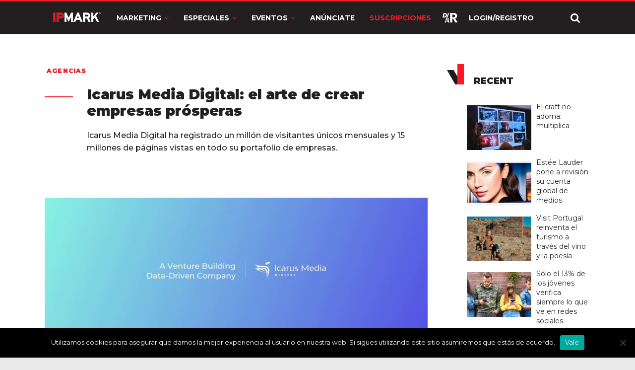

--- FILE ---
content_type: text/html; charset=utf-8
request_url: https://www.google.com/recaptcha/api2/anchor?ar=1&k=6LdprjIqAAAAANqJBfkvm5xSpX3vOlu9OnB2mroE&co=aHR0cHM6Ly9pcG1hcmsuY29tOjQ0Mw..&hl=en&v=PoyoqOPhxBO7pBk68S4YbpHZ&size=normal&anchor-ms=20000&execute-ms=30000&cb=ymd5nvy5k6rd
body_size: 49479
content:
<!DOCTYPE HTML><html dir="ltr" lang="en"><head><meta http-equiv="Content-Type" content="text/html; charset=UTF-8">
<meta http-equiv="X-UA-Compatible" content="IE=edge">
<title>reCAPTCHA</title>
<style type="text/css">
/* cyrillic-ext */
@font-face {
  font-family: 'Roboto';
  font-style: normal;
  font-weight: 400;
  font-stretch: 100%;
  src: url(//fonts.gstatic.com/s/roboto/v48/KFO7CnqEu92Fr1ME7kSn66aGLdTylUAMa3GUBHMdazTgWw.woff2) format('woff2');
  unicode-range: U+0460-052F, U+1C80-1C8A, U+20B4, U+2DE0-2DFF, U+A640-A69F, U+FE2E-FE2F;
}
/* cyrillic */
@font-face {
  font-family: 'Roboto';
  font-style: normal;
  font-weight: 400;
  font-stretch: 100%;
  src: url(//fonts.gstatic.com/s/roboto/v48/KFO7CnqEu92Fr1ME7kSn66aGLdTylUAMa3iUBHMdazTgWw.woff2) format('woff2');
  unicode-range: U+0301, U+0400-045F, U+0490-0491, U+04B0-04B1, U+2116;
}
/* greek-ext */
@font-face {
  font-family: 'Roboto';
  font-style: normal;
  font-weight: 400;
  font-stretch: 100%;
  src: url(//fonts.gstatic.com/s/roboto/v48/KFO7CnqEu92Fr1ME7kSn66aGLdTylUAMa3CUBHMdazTgWw.woff2) format('woff2');
  unicode-range: U+1F00-1FFF;
}
/* greek */
@font-face {
  font-family: 'Roboto';
  font-style: normal;
  font-weight: 400;
  font-stretch: 100%;
  src: url(//fonts.gstatic.com/s/roboto/v48/KFO7CnqEu92Fr1ME7kSn66aGLdTylUAMa3-UBHMdazTgWw.woff2) format('woff2');
  unicode-range: U+0370-0377, U+037A-037F, U+0384-038A, U+038C, U+038E-03A1, U+03A3-03FF;
}
/* math */
@font-face {
  font-family: 'Roboto';
  font-style: normal;
  font-weight: 400;
  font-stretch: 100%;
  src: url(//fonts.gstatic.com/s/roboto/v48/KFO7CnqEu92Fr1ME7kSn66aGLdTylUAMawCUBHMdazTgWw.woff2) format('woff2');
  unicode-range: U+0302-0303, U+0305, U+0307-0308, U+0310, U+0312, U+0315, U+031A, U+0326-0327, U+032C, U+032F-0330, U+0332-0333, U+0338, U+033A, U+0346, U+034D, U+0391-03A1, U+03A3-03A9, U+03B1-03C9, U+03D1, U+03D5-03D6, U+03F0-03F1, U+03F4-03F5, U+2016-2017, U+2034-2038, U+203C, U+2040, U+2043, U+2047, U+2050, U+2057, U+205F, U+2070-2071, U+2074-208E, U+2090-209C, U+20D0-20DC, U+20E1, U+20E5-20EF, U+2100-2112, U+2114-2115, U+2117-2121, U+2123-214F, U+2190, U+2192, U+2194-21AE, U+21B0-21E5, U+21F1-21F2, U+21F4-2211, U+2213-2214, U+2216-22FF, U+2308-230B, U+2310, U+2319, U+231C-2321, U+2336-237A, U+237C, U+2395, U+239B-23B7, U+23D0, U+23DC-23E1, U+2474-2475, U+25AF, U+25B3, U+25B7, U+25BD, U+25C1, U+25CA, U+25CC, U+25FB, U+266D-266F, U+27C0-27FF, U+2900-2AFF, U+2B0E-2B11, U+2B30-2B4C, U+2BFE, U+3030, U+FF5B, U+FF5D, U+1D400-1D7FF, U+1EE00-1EEFF;
}
/* symbols */
@font-face {
  font-family: 'Roboto';
  font-style: normal;
  font-weight: 400;
  font-stretch: 100%;
  src: url(//fonts.gstatic.com/s/roboto/v48/KFO7CnqEu92Fr1ME7kSn66aGLdTylUAMaxKUBHMdazTgWw.woff2) format('woff2');
  unicode-range: U+0001-000C, U+000E-001F, U+007F-009F, U+20DD-20E0, U+20E2-20E4, U+2150-218F, U+2190, U+2192, U+2194-2199, U+21AF, U+21E6-21F0, U+21F3, U+2218-2219, U+2299, U+22C4-22C6, U+2300-243F, U+2440-244A, U+2460-24FF, U+25A0-27BF, U+2800-28FF, U+2921-2922, U+2981, U+29BF, U+29EB, U+2B00-2BFF, U+4DC0-4DFF, U+FFF9-FFFB, U+10140-1018E, U+10190-1019C, U+101A0, U+101D0-101FD, U+102E0-102FB, U+10E60-10E7E, U+1D2C0-1D2D3, U+1D2E0-1D37F, U+1F000-1F0FF, U+1F100-1F1AD, U+1F1E6-1F1FF, U+1F30D-1F30F, U+1F315, U+1F31C, U+1F31E, U+1F320-1F32C, U+1F336, U+1F378, U+1F37D, U+1F382, U+1F393-1F39F, U+1F3A7-1F3A8, U+1F3AC-1F3AF, U+1F3C2, U+1F3C4-1F3C6, U+1F3CA-1F3CE, U+1F3D4-1F3E0, U+1F3ED, U+1F3F1-1F3F3, U+1F3F5-1F3F7, U+1F408, U+1F415, U+1F41F, U+1F426, U+1F43F, U+1F441-1F442, U+1F444, U+1F446-1F449, U+1F44C-1F44E, U+1F453, U+1F46A, U+1F47D, U+1F4A3, U+1F4B0, U+1F4B3, U+1F4B9, U+1F4BB, U+1F4BF, U+1F4C8-1F4CB, U+1F4D6, U+1F4DA, U+1F4DF, U+1F4E3-1F4E6, U+1F4EA-1F4ED, U+1F4F7, U+1F4F9-1F4FB, U+1F4FD-1F4FE, U+1F503, U+1F507-1F50B, U+1F50D, U+1F512-1F513, U+1F53E-1F54A, U+1F54F-1F5FA, U+1F610, U+1F650-1F67F, U+1F687, U+1F68D, U+1F691, U+1F694, U+1F698, U+1F6AD, U+1F6B2, U+1F6B9-1F6BA, U+1F6BC, U+1F6C6-1F6CF, U+1F6D3-1F6D7, U+1F6E0-1F6EA, U+1F6F0-1F6F3, U+1F6F7-1F6FC, U+1F700-1F7FF, U+1F800-1F80B, U+1F810-1F847, U+1F850-1F859, U+1F860-1F887, U+1F890-1F8AD, U+1F8B0-1F8BB, U+1F8C0-1F8C1, U+1F900-1F90B, U+1F93B, U+1F946, U+1F984, U+1F996, U+1F9E9, U+1FA00-1FA6F, U+1FA70-1FA7C, U+1FA80-1FA89, U+1FA8F-1FAC6, U+1FACE-1FADC, U+1FADF-1FAE9, U+1FAF0-1FAF8, U+1FB00-1FBFF;
}
/* vietnamese */
@font-face {
  font-family: 'Roboto';
  font-style: normal;
  font-weight: 400;
  font-stretch: 100%;
  src: url(//fonts.gstatic.com/s/roboto/v48/KFO7CnqEu92Fr1ME7kSn66aGLdTylUAMa3OUBHMdazTgWw.woff2) format('woff2');
  unicode-range: U+0102-0103, U+0110-0111, U+0128-0129, U+0168-0169, U+01A0-01A1, U+01AF-01B0, U+0300-0301, U+0303-0304, U+0308-0309, U+0323, U+0329, U+1EA0-1EF9, U+20AB;
}
/* latin-ext */
@font-face {
  font-family: 'Roboto';
  font-style: normal;
  font-weight: 400;
  font-stretch: 100%;
  src: url(//fonts.gstatic.com/s/roboto/v48/KFO7CnqEu92Fr1ME7kSn66aGLdTylUAMa3KUBHMdazTgWw.woff2) format('woff2');
  unicode-range: U+0100-02BA, U+02BD-02C5, U+02C7-02CC, U+02CE-02D7, U+02DD-02FF, U+0304, U+0308, U+0329, U+1D00-1DBF, U+1E00-1E9F, U+1EF2-1EFF, U+2020, U+20A0-20AB, U+20AD-20C0, U+2113, U+2C60-2C7F, U+A720-A7FF;
}
/* latin */
@font-face {
  font-family: 'Roboto';
  font-style: normal;
  font-weight: 400;
  font-stretch: 100%;
  src: url(//fonts.gstatic.com/s/roboto/v48/KFO7CnqEu92Fr1ME7kSn66aGLdTylUAMa3yUBHMdazQ.woff2) format('woff2');
  unicode-range: U+0000-00FF, U+0131, U+0152-0153, U+02BB-02BC, U+02C6, U+02DA, U+02DC, U+0304, U+0308, U+0329, U+2000-206F, U+20AC, U+2122, U+2191, U+2193, U+2212, U+2215, U+FEFF, U+FFFD;
}
/* cyrillic-ext */
@font-face {
  font-family: 'Roboto';
  font-style: normal;
  font-weight: 500;
  font-stretch: 100%;
  src: url(//fonts.gstatic.com/s/roboto/v48/KFO7CnqEu92Fr1ME7kSn66aGLdTylUAMa3GUBHMdazTgWw.woff2) format('woff2');
  unicode-range: U+0460-052F, U+1C80-1C8A, U+20B4, U+2DE0-2DFF, U+A640-A69F, U+FE2E-FE2F;
}
/* cyrillic */
@font-face {
  font-family: 'Roboto';
  font-style: normal;
  font-weight: 500;
  font-stretch: 100%;
  src: url(//fonts.gstatic.com/s/roboto/v48/KFO7CnqEu92Fr1ME7kSn66aGLdTylUAMa3iUBHMdazTgWw.woff2) format('woff2');
  unicode-range: U+0301, U+0400-045F, U+0490-0491, U+04B0-04B1, U+2116;
}
/* greek-ext */
@font-face {
  font-family: 'Roboto';
  font-style: normal;
  font-weight: 500;
  font-stretch: 100%;
  src: url(//fonts.gstatic.com/s/roboto/v48/KFO7CnqEu92Fr1ME7kSn66aGLdTylUAMa3CUBHMdazTgWw.woff2) format('woff2');
  unicode-range: U+1F00-1FFF;
}
/* greek */
@font-face {
  font-family: 'Roboto';
  font-style: normal;
  font-weight: 500;
  font-stretch: 100%;
  src: url(//fonts.gstatic.com/s/roboto/v48/KFO7CnqEu92Fr1ME7kSn66aGLdTylUAMa3-UBHMdazTgWw.woff2) format('woff2');
  unicode-range: U+0370-0377, U+037A-037F, U+0384-038A, U+038C, U+038E-03A1, U+03A3-03FF;
}
/* math */
@font-face {
  font-family: 'Roboto';
  font-style: normal;
  font-weight: 500;
  font-stretch: 100%;
  src: url(//fonts.gstatic.com/s/roboto/v48/KFO7CnqEu92Fr1ME7kSn66aGLdTylUAMawCUBHMdazTgWw.woff2) format('woff2');
  unicode-range: U+0302-0303, U+0305, U+0307-0308, U+0310, U+0312, U+0315, U+031A, U+0326-0327, U+032C, U+032F-0330, U+0332-0333, U+0338, U+033A, U+0346, U+034D, U+0391-03A1, U+03A3-03A9, U+03B1-03C9, U+03D1, U+03D5-03D6, U+03F0-03F1, U+03F4-03F5, U+2016-2017, U+2034-2038, U+203C, U+2040, U+2043, U+2047, U+2050, U+2057, U+205F, U+2070-2071, U+2074-208E, U+2090-209C, U+20D0-20DC, U+20E1, U+20E5-20EF, U+2100-2112, U+2114-2115, U+2117-2121, U+2123-214F, U+2190, U+2192, U+2194-21AE, U+21B0-21E5, U+21F1-21F2, U+21F4-2211, U+2213-2214, U+2216-22FF, U+2308-230B, U+2310, U+2319, U+231C-2321, U+2336-237A, U+237C, U+2395, U+239B-23B7, U+23D0, U+23DC-23E1, U+2474-2475, U+25AF, U+25B3, U+25B7, U+25BD, U+25C1, U+25CA, U+25CC, U+25FB, U+266D-266F, U+27C0-27FF, U+2900-2AFF, U+2B0E-2B11, U+2B30-2B4C, U+2BFE, U+3030, U+FF5B, U+FF5D, U+1D400-1D7FF, U+1EE00-1EEFF;
}
/* symbols */
@font-face {
  font-family: 'Roboto';
  font-style: normal;
  font-weight: 500;
  font-stretch: 100%;
  src: url(//fonts.gstatic.com/s/roboto/v48/KFO7CnqEu92Fr1ME7kSn66aGLdTylUAMaxKUBHMdazTgWw.woff2) format('woff2');
  unicode-range: U+0001-000C, U+000E-001F, U+007F-009F, U+20DD-20E0, U+20E2-20E4, U+2150-218F, U+2190, U+2192, U+2194-2199, U+21AF, U+21E6-21F0, U+21F3, U+2218-2219, U+2299, U+22C4-22C6, U+2300-243F, U+2440-244A, U+2460-24FF, U+25A0-27BF, U+2800-28FF, U+2921-2922, U+2981, U+29BF, U+29EB, U+2B00-2BFF, U+4DC0-4DFF, U+FFF9-FFFB, U+10140-1018E, U+10190-1019C, U+101A0, U+101D0-101FD, U+102E0-102FB, U+10E60-10E7E, U+1D2C0-1D2D3, U+1D2E0-1D37F, U+1F000-1F0FF, U+1F100-1F1AD, U+1F1E6-1F1FF, U+1F30D-1F30F, U+1F315, U+1F31C, U+1F31E, U+1F320-1F32C, U+1F336, U+1F378, U+1F37D, U+1F382, U+1F393-1F39F, U+1F3A7-1F3A8, U+1F3AC-1F3AF, U+1F3C2, U+1F3C4-1F3C6, U+1F3CA-1F3CE, U+1F3D4-1F3E0, U+1F3ED, U+1F3F1-1F3F3, U+1F3F5-1F3F7, U+1F408, U+1F415, U+1F41F, U+1F426, U+1F43F, U+1F441-1F442, U+1F444, U+1F446-1F449, U+1F44C-1F44E, U+1F453, U+1F46A, U+1F47D, U+1F4A3, U+1F4B0, U+1F4B3, U+1F4B9, U+1F4BB, U+1F4BF, U+1F4C8-1F4CB, U+1F4D6, U+1F4DA, U+1F4DF, U+1F4E3-1F4E6, U+1F4EA-1F4ED, U+1F4F7, U+1F4F9-1F4FB, U+1F4FD-1F4FE, U+1F503, U+1F507-1F50B, U+1F50D, U+1F512-1F513, U+1F53E-1F54A, U+1F54F-1F5FA, U+1F610, U+1F650-1F67F, U+1F687, U+1F68D, U+1F691, U+1F694, U+1F698, U+1F6AD, U+1F6B2, U+1F6B9-1F6BA, U+1F6BC, U+1F6C6-1F6CF, U+1F6D3-1F6D7, U+1F6E0-1F6EA, U+1F6F0-1F6F3, U+1F6F7-1F6FC, U+1F700-1F7FF, U+1F800-1F80B, U+1F810-1F847, U+1F850-1F859, U+1F860-1F887, U+1F890-1F8AD, U+1F8B0-1F8BB, U+1F8C0-1F8C1, U+1F900-1F90B, U+1F93B, U+1F946, U+1F984, U+1F996, U+1F9E9, U+1FA00-1FA6F, U+1FA70-1FA7C, U+1FA80-1FA89, U+1FA8F-1FAC6, U+1FACE-1FADC, U+1FADF-1FAE9, U+1FAF0-1FAF8, U+1FB00-1FBFF;
}
/* vietnamese */
@font-face {
  font-family: 'Roboto';
  font-style: normal;
  font-weight: 500;
  font-stretch: 100%;
  src: url(//fonts.gstatic.com/s/roboto/v48/KFO7CnqEu92Fr1ME7kSn66aGLdTylUAMa3OUBHMdazTgWw.woff2) format('woff2');
  unicode-range: U+0102-0103, U+0110-0111, U+0128-0129, U+0168-0169, U+01A0-01A1, U+01AF-01B0, U+0300-0301, U+0303-0304, U+0308-0309, U+0323, U+0329, U+1EA0-1EF9, U+20AB;
}
/* latin-ext */
@font-face {
  font-family: 'Roboto';
  font-style: normal;
  font-weight: 500;
  font-stretch: 100%;
  src: url(//fonts.gstatic.com/s/roboto/v48/KFO7CnqEu92Fr1ME7kSn66aGLdTylUAMa3KUBHMdazTgWw.woff2) format('woff2');
  unicode-range: U+0100-02BA, U+02BD-02C5, U+02C7-02CC, U+02CE-02D7, U+02DD-02FF, U+0304, U+0308, U+0329, U+1D00-1DBF, U+1E00-1E9F, U+1EF2-1EFF, U+2020, U+20A0-20AB, U+20AD-20C0, U+2113, U+2C60-2C7F, U+A720-A7FF;
}
/* latin */
@font-face {
  font-family: 'Roboto';
  font-style: normal;
  font-weight: 500;
  font-stretch: 100%;
  src: url(//fonts.gstatic.com/s/roboto/v48/KFO7CnqEu92Fr1ME7kSn66aGLdTylUAMa3yUBHMdazQ.woff2) format('woff2');
  unicode-range: U+0000-00FF, U+0131, U+0152-0153, U+02BB-02BC, U+02C6, U+02DA, U+02DC, U+0304, U+0308, U+0329, U+2000-206F, U+20AC, U+2122, U+2191, U+2193, U+2212, U+2215, U+FEFF, U+FFFD;
}
/* cyrillic-ext */
@font-face {
  font-family: 'Roboto';
  font-style: normal;
  font-weight: 900;
  font-stretch: 100%;
  src: url(//fonts.gstatic.com/s/roboto/v48/KFO7CnqEu92Fr1ME7kSn66aGLdTylUAMa3GUBHMdazTgWw.woff2) format('woff2');
  unicode-range: U+0460-052F, U+1C80-1C8A, U+20B4, U+2DE0-2DFF, U+A640-A69F, U+FE2E-FE2F;
}
/* cyrillic */
@font-face {
  font-family: 'Roboto';
  font-style: normal;
  font-weight: 900;
  font-stretch: 100%;
  src: url(//fonts.gstatic.com/s/roboto/v48/KFO7CnqEu92Fr1ME7kSn66aGLdTylUAMa3iUBHMdazTgWw.woff2) format('woff2');
  unicode-range: U+0301, U+0400-045F, U+0490-0491, U+04B0-04B1, U+2116;
}
/* greek-ext */
@font-face {
  font-family: 'Roboto';
  font-style: normal;
  font-weight: 900;
  font-stretch: 100%;
  src: url(//fonts.gstatic.com/s/roboto/v48/KFO7CnqEu92Fr1ME7kSn66aGLdTylUAMa3CUBHMdazTgWw.woff2) format('woff2');
  unicode-range: U+1F00-1FFF;
}
/* greek */
@font-face {
  font-family: 'Roboto';
  font-style: normal;
  font-weight: 900;
  font-stretch: 100%;
  src: url(//fonts.gstatic.com/s/roboto/v48/KFO7CnqEu92Fr1ME7kSn66aGLdTylUAMa3-UBHMdazTgWw.woff2) format('woff2');
  unicode-range: U+0370-0377, U+037A-037F, U+0384-038A, U+038C, U+038E-03A1, U+03A3-03FF;
}
/* math */
@font-face {
  font-family: 'Roboto';
  font-style: normal;
  font-weight: 900;
  font-stretch: 100%;
  src: url(//fonts.gstatic.com/s/roboto/v48/KFO7CnqEu92Fr1ME7kSn66aGLdTylUAMawCUBHMdazTgWw.woff2) format('woff2');
  unicode-range: U+0302-0303, U+0305, U+0307-0308, U+0310, U+0312, U+0315, U+031A, U+0326-0327, U+032C, U+032F-0330, U+0332-0333, U+0338, U+033A, U+0346, U+034D, U+0391-03A1, U+03A3-03A9, U+03B1-03C9, U+03D1, U+03D5-03D6, U+03F0-03F1, U+03F4-03F5, U+2016-2017, U+2034-2038, U+203C, U+2040, U+2043, U+2047, U+2050, U+2057, U+205F, U+2070-2071, U+2074-208E, U+2090-209C, U+20D0-20DC, U+20E1, U+20E5-20EF, U+2100-2112, U+2114-2115, U+2117-2121, U+2123-214F, U+2190, U+2192, U+2194-21AE, U+21B0-21E5, U+21F1-21F2, U+21F4-2211, U+2213-2214, U+2216-22FF, U+2308-230B, U+2310, U+2319, U+231C-2321, U+2336-237A, U+237C, U+2395, U+239B-23B7, U+23D0, U+23DC-23E1, U+2474-2475, U+25AF, U+25B3, U+25B7, U+25BD, U+25C1, U+25CA, U+25CC, U+25FB, U+266D-266F, U+27C0-27FF, U+2900-2AFF, U+2B0E-2B11, U+2B30-2B4C, U+2BFE, U+3030, U+FF5B, U+FF5D, U+1D400-1D7FF, U+1EE00-1EEFF;
}
/* symbols */
@font-face {
  font-family: 'Roboto';
  font-style: normal;
  font-weight: 900;
  font-stretch: 100%;
  src: url(//fonts.gstatic.com/s/roboto/v48/KFO7CnqEu92Fr1ME7kSn66aGLdTylUAMaxKUBHMdazTgWw.woff2) format('woff2');
  unicode-range: U+0001-000C, U+000E-001F, U+007F-009F, U+20DD-20E0, U+20E2-20E4, U+2150-218F, U+2190, U+2192, U+2194-2199, U+21AF, U+21E6-21F0, U+21F3, U+2218-2219, U+2299, U+22C4-22C6, U+2300-243F, U+2440-244A, U+2460-24FF, U+25A0-27BF, U+2800-28FF, U+2921-2922, U+2981, U+29BF, U+29EB, U+2B00-2BFF, U+4DC0-4DFF, U+FFF9-FFFB, U+10140-1018E, U+10190-1019C, U+101A0, U+101D0-101FD, U+102E0-102FB, U+10E60-10E7E, U+1D2C0-1D2D3, U+1D2E0-1D37F, U+1F000-1F0FF, U+1F100-1F1AD, U+1F1E6-1F1FF, U+1F30D-1F30F, U+1F315, U+1F31C, U+1F31E, U+1F320-1F32C, U+1F336, U+1F378, U+1F37D, U+1F382, U+1F393-1F39F, U+1F3A7-1F3A8, U+1F3AC-1F3AF, U+1F3C2, U+1F3C4-1F3C6, U+1F3CA-1F3CE, U+1F3D4-1F3E0, U+1F3ED, U+1F3F1-1F3F3, U+1F3F5-1F3F7, U+1F408, U+1F415, U+1F41F, U+1F426, U+1F43F, U+1F441-1F442, U+1F444, U+1F446-1F449, U+1F44C-1F44E, U+1F453, U+1F46A, U+1F47D, U+1F4A3, U+1F4B0, U+1F4B3, U+1F4B9, U+1F4BB, U+1F4BF, U+1F4C8-1F4CB, U+1F4D6, U+1F4DA, U+1F4DF, U+1F4E3-1F4E6, U+1F4EA-1F4ED, U+1F4F7, U+1F4F9-1F4FB, U+1F4FD-1F4FE, U+1F503, U+1F507-1F50B, U+1F50D, U+1F512-1F513, U+1F53E-1F54A, U+1F54F-1F5FA, U+1F610, U+1F650-1F67F, U+1F687, U+1F68D, U+1F691, U+1F694, U+1F698, U+1F6AD, U+1F6B2, U+1F6B9-1F6BA, U+1F6BC, U+1F6C6-1F6CF, U+1F6D3-1F6D7, U+1F6E0-1F6EA, U+1F6F0-1F6F3, U+1F6F7-1F6FC, U+1F700-1F7FF, U+1F800-1F80B, U+1F810-1F847, U+1F850-1F859, U+1F860-1F887, U+1F890-1F8AD, U+1F8B0-1F8BB, U+1F8C0-1F8C1, U+1F900-1F90B, U+1F93B, U+1F946, U+1F984, U+1F996, U+1F9E9, U+1FA00-1FA6F, U+1FA70-1FA7C, U+1FA80-1FA89, U+1FA8F-1FAC6, U+1FACE-1FADC, U+1FADF-1FAE9, U+1FAF0-1FAF8, U+1FB00-1FBFF;
}
/* vietnamese */
@font-face {
  font-family: 'Roboto';
  font-style: normal;
  font-weight: 900;
  font-stretch: 100%;
  src: url(//fonts.gstatic.com/s/roboto/v48/KFO7CnqEu92Fr1ME7kSn66aGLdTylUAMa3OUBHMdazTgWw.woff2) format('woff2');
  unicode-range: U+0102-0103, U+0110-0111, U+0128-0129, U+0168-0169, U+01A0-01A1, U+01AF-01B0, U+0300-0301, U+0303-0304, U+0308-0309, U+0323, U+0329, U+1EA0-1EF9, U+20AB;
}
/* latin-ext */
@font-face {
  font-family: 'Roboto';
  font-style: normal;
  font-weight: 900;
  font-stretch: 100%;
  src: url(//fonts.gstatic.com/s/roboto/v48/KFO7CnqEu92Fr1ME7kSn66aGLdTylUAMa3KUBHMdazTgWw.woff2) format('woff2');
  unicode-range: U+0100-02BA, U+02BD-02C5, U+02C7-02CC, U+02CE-02D7, U+02DD-02FF, U+0304, U+0308, U+0329, U+1D00-1DBF, U+1E00-1E9F, U+1EF2-1EFF, U+2020, U+20A0-20AB, U+20AD-20C0, U+2113, U+2C60-2C7F, U+A720-A7FF;
}
/* latin */
@font-face {
  font-family: 'Roboto';
  font-style: normal;
  font-weight: 900;
  font-stretch: 100%;
  src: url(//fonts.gstatic.com/s/roboto/v48/KFO7CnqEu92Fr1ME7kSn66aGLdTylUAMa3yUBHMdazQ.woff2) format('woff2');
  unicode-range: U+0000-00FF, U+0131, U+0152-0153, U+02BB-02BC, U+02C6, U+02DA, U+02DC, U+0304, U+0308, U+0329, U+2000-206F, U+20AC, U+2122, U+2191, U+2193, U+2212, U+2215, U+FEFF, U+FFFD;
}

</style>
<link rel="stylesheet" type="text/css" href="https://www.gstatic.com/recaptcha/releases/PoyoqOPhxBO7pBk68S4YbpHZ/styles__ltr.css">
<script nonce="Cp1UcGHvj1y2_19U4VEb5g" type="text/javascript">window['__recaptcha_api'] = 'https://www.google.com/recaptcha/api2/';</script>
<script type="text/javascript" src="https://www.gstatic.com/recaptcha/releases/PoyoqOPhxBO7pBk68S4YbpHZ/recaptcha__en.js" nonce="Cp1UcGHvj1y2_19U4VEb5g">
      
    </script></head>
<body><div id="rc-anchor-alert" class="rc-anchor-alert"></div>
<input type="hidden" id="recaptcha-token" value="[base64]">
<script type="text/javascript" nonce="Cp1UcGHvj1y2_19U4VEb5g">
      recaptcha.anchor.Main.init("[\x22ainput\x22,[\x22bgdata\x22,\x22\x22,\[base64]/[base64]/MjU1Ong/[base64]/[base64]/[base64]/[base64]/[base64]/[base64]/[base64]/[base64]/[base64]/[base64]/[base64]/[base64]/[base64]/[base64]/[base64]\\u003d\x22,\[base64]\\u003d\x22,\x22MUHCkMKDw4TCp8OgwqYBDMKkWSzCnsKSwpLDn3ZgMcKtPDTDonPCkcOsKF4uw4ZOGMOfwonCiFtPEX5NwoPCjgXDq8KZw4vCtwLCpcOZJD/[base64]/Dl8O3w7gHZsOfw5fCjFPDscOzMsKQdMOxwovDkUfCnsKcXsOdw5fDlhdfw7NFbMOUwpjDpVovwqQ4wrjCjnTDvjwEw43ConfDkSM2DsKgMCnCuXtJO8KZH1I4GMKOHsK0VgfCsC/Dl8OTSmhGw7ljwq8HF8Kxw6nCtMKNd3/[base64]/CgMKmw58/w5kPdsOEFWzDhVHCiMOcwoFofsK5dUUaw4HCoMOIw5tdw77DmsKcScOjNRVPwoRJG21TwqtJwqTCniPDgTPCk8Kjwp3DosKUfAjDnMKSa0tUw6jCrzgTwqwbUDNOw7XDtMOXw6TDnMKTYsKQwo/Cl8OnUMOVacOwEcOuwrQ8RcOACMKPAcONHX/CvUrCn3bCsMO0FwfCqMKwe0/Du8OBPsKTR8K/CsOkwpLDpx/[base64]/w6wlwr5xwrnDssKrw7dXXWpmHcKGaQ4Ow78uUcKiED/CmMOnw6d6wrrCrMONNcKRwrnChWfCgEQSwq/DlMOdw6HDngzDrsOBwrTCi8OmI8KGFcKOacKvwrnDtcO6PsKLw7/[base64]/wp5mwpM4w6PCsx3DncOxw7kjOmJgwoQPw615wqgCNHkWwrXDkcKADcOkw6zCrmEzwo84Qh43w4rCjsKyw4BMw7DDsQwMw5HDoht7acOhX8OSwrvCuDRZw6jDgywQRH3CkiMrw7g9w6bDjg0+w60AJzbClcK/[base64]/MMOBEV8hwpzDiClBw5E9GC4eG1QqPsKmQkoew7Y7w4rCgyYAUiDCshTCncK9VHoGw6JgwoJEHcOVKXZEw5fDvcKKw4AZw7HDrFPDi8OBATgZezo3w5QVYcKVw4/DvD4Tw73CjTMMVR3DkMOTw7vCisOJwqoowr7DqCdZwq7CssOiPcKFwrg/wrXDrA/Dm8OkFitLGMKjwqY6Y0Ukw6MGEGcYPcOACcOHw47DtcOTJiofBjEaBMKew69RwoZcGA3CgQB7w4/Dn34qw489w5bCtGk2WWHCqMOww4xgMcOewqXDv13DosOCwp3DucOTSMOcw6/ChH8ewpdsZ8KZw5nDrsO2GlIiw4fDtmjCscOLNyvCisO7wpXDgsOowrnDozPDocKiw6jCqkA5A2siRRpvIMKQF2I2UCk7ADXCuB7DoEpYw5jDqTcWBsO7w5AZwrbCgQvDoyTDg8KbwptOB2h/a8O4RDzCgMO7Py/DtsOzw6pjwoYBG8Oww7lGUcOdeQBHbsOwwpXDjgluw5TCrzfDqzDCulXCmsK4wqxhw5rCpFjDsytDw5sTwoHDpcOCwowAcl/DlcKFcyNjTXoSwq9tOijCn8OJcMKkL05lwqdkwrtMO8KqRcOJw7vDisKMw7zDqy8sRsKkKHnCm0ZdEA0MwotlQV0tU8KcO3hJV2t/fWN9SwU0MsOmHwh4wpvDo1fDs8K3w5omw4fDkDrDjVd3V8Kww5HCoEEeKsKaG0HCoMOFwqcgw73CjHgqwojCjcOjwrHDmMOfGcKEw5nDhVJ2CcO5wpE3wpIBwq4+ExIFDkdZNcKjwq/DmsKoDcOiwpDCuHdqw5PCum4uwp1tw6gxw6cgfMOvFsK9wrAIQ8O6wrIOSzdIw74nHEtjw7kROsK/[base64]/DvcKQw47Dki/DjnYqfihBJ1dzwonDi17CqjTDvMOxcnLDkB3CqFTCji7DkMKvwrctwpw+SH9bw7XCsn8hw6fDlsOowofDhXABw6zDnGwmcHJxw4Y3TMO3wr3Ds07Dll3CgcK+w4NawpBOAcOmw7jClBofw4piDlYzwrhCVy4/eHt0wpVKdMKbDMKhKHAHdMOwazzCkGLCiGnDssKXwqXCicKDwrl9w4pvQsKvWcOxHDN5wrdSwr0QPBPDr8K4I1Zmw47DtmnCrw3ConrCszDDk8KXw5xIwol+w6RJTifCtkDDrQHDvsOFWA41XsKtV0c8bE/CojgOSHPDlVBPXsODwp8uF2cITTHDjMKtElVfw77DqAzCh8Klw7IRE27DgcOLCVbDuyEQccKaS0k+w6rDvlLDjsK+w6Z/w7k9A8OlTnDCscKQwoJmWlHDrcKSZgXDrMKwQcOPwrrCmA8rwqHCsUNdw4oHFcOxEXPClVPDlS3DssKKb8Ovw64VXcObacOPEMOrdMKgYlnComV+VsKie8Ktew9swqbCtsO3w4UvCcO+RlDDvcOTw4HCj1QwVMOYw65dwpIMw7zCtWk8TsK2wrFETsO/wrUpfm1vwqLDt8KqFsOIwo3DqsK8CcOSGRzDscOTwpdqwrzDnMKlwobDncKmRMORLickwpg1bcKLasObMlo2wqMVbAvDk1ZJM28jwobCuMKFwpwiwq/DicOVByrConzDuMK4NsOzw4rDmm/CicO+McOwGcOUGXF3w7stasKMDsONH8KMw6vDqg3DnsKEw6AYCMOCGWLDkGxUwoUTZsO4P3sYccOzwrkASmDDuDXDjVfDsVLCkzFDw7UMw4LDgUDDlygHw7IvwoTCh0jDucO1W3fCun/Cq8OAwpLDhsKYMU/DrsKrwrk4wqXDpcK+w4zDpwFQOx1Gw4hrw4sKUFDCpB1Qw4jCjcOQTDJcA8OEwr7ChEJpwrJCTcK2wpI8XVzCilnDvsOtccKOS24IB8KIwrwtwo/[base64]/wrApOsO2JcKpUV3DgcKbJTDCmT3DqMKLb8Ohf0FUUcKIQRXCrMOmSMOhw5RTXsOjLmjDrnkRYcK9wqzDvHHDtsK9BAQFGBvCpQpMw7U9Q8Kow47Dkih0wrgww6DDlkTCmnXCvRDDhsKiw55jJcKNQ8KOw4J/w4HDkRXCuMOPw5DCqsO6VcKDYsOIYDgvwo/[base64]/Dp8KkNQTCusKcw7bDnG4cw4LDk17Dl8KMwp7CoGDCmA0NBFgIwonDkE/[base64]/[base64]/DiHnCtX/CqnTDphFwXV/DjMOQw6XDuMKVw5vCu31sRFDCgUJbf8KBw6PDq8KPwrTCpSHDvz0bEmQFL29LVlXDjGjCssKewpDCpsKBEsOYwpTCs8OfU0/Du0DDpljDm8O0HsOhwo3CucOgw6LDk8OiBSNVw7lewrXDhgp/[base64]/w4tqw7TDi8O1wqp1WcKBw4wpw6ledxFOw69PLFo7w6zDtAPDtcOmDMKdM8OFBGEVZhVnwqHCqsOjwrZAVcO/wqAdw7YIw7PCjMOHCiVBGEfDlcOrw4XCi07DjMO9T8O3IsKZXBDCjMKsYMO/[base64]/[base64]/[base64]/Co8K+IcKtKTErw5Zua2o/[base64]/Z8KmOF/CssOqwoTDlyHDhVlwGcO+w7PChMOrKxzCkMKRCcOzw4UMV17DlV8sw67Djy45wpd3w7Z6wrnDrsOhw7nDriUWwrXDmDwiMMKTPC06K8O+HRZUwoEbw7cBITPDtF7CqcOgw5Nnw5DDlcOfw6h0w61Xw5Blwr/[base64]/[base64]/[base64]/CsS5uIjNia8KHwrPDqcKKwrDDvSghLsK2BWbCmXIXwq5swr7Ci8KpCxNqB8KVZ8OReBnDoTjDksO1JltEZUQGwo3DlEPDq1nCrxbDosKnMMK/K8KFwpXCocKpKyFsworCp8OuDmdGwrXDgcOJwofDiMKxQMOkfQd0w7Utw7QiwovDl8KMwooxXSvCicKqwrEhOhUcwrcdAcKITjPCgnp/X3t3w7U1WMONQMKIw6MIw5lEJcKJUg1BwplUwrXDuMKacFB5w4vCvMKrwpXDucOLM1rDvHBvw5XDkBsbSsO9Flg4Q1/[base64]/CnkHDvGd5wpR/w47CqsKyIMKZUXhdesOtYsOiwrsawrhhAwXDsylmYMOBQH/[base64]/Dj0QAH8O2woXCq8OPwqXCuMOuJXjDocKfw68Iw4XDkF/DmTI5wqLDniARwoHCucONUsK4wq/Dl8KDLzRkwp/[base64]/DlFXDoMOXwpDDr8KFwrnCi8KDS1sBDSQydl9pIz7DuMKHwrpSw5pFI8OkOMO2w5/DrMONPsKtw6zCiVUSRsONS3TDklYyw4vDtiXChGYzVcO9w5UVw5LCu0N7LD7DicKxw48iD8KGw4rDmsODTcOVwr0Heg/[base64]/wrjCn8O0XXDCgQLDjnnCtSV1QcOPOcOGwpLDj8OGwpJBwrxbS2VgacOywpAcNMO6VQzCncKtcVTDtSgmW3xCe0PDo8KFwos6EwPClsKVZn3DkAfCvcOUw5JmIMO3wp/[base64]/DicKWw5FVUMKTwpvDlsOZEk3Ch8K7w7g+w4p/w5I+AcO3w4Ayw6UsVinDvk3CrMKZw4J+wpwkw6jDnMO8OcKaDALDsMOCRcOFBVnCvMKeIjbDomxiazzDuCHDrw0jeMOaD8KjwrDDrcK8OsOqwqQ7w7IHdGxWwqkJw5/Cn8OnR8KUw7FiwoguGsK7wpbCmsOIwpEvEMKSw4hTwr/CmGLCh8OZw4LCs8Khw6tQFsOaX8K1wobCthjCm8KswpBjbzUTLlHDrMKDZHgFFsKbY0XCncOCwr7DlT1Ww7HCmnvDiW3CsC8WJcK0wqzDrXwsw5bCpRRuwqTCoX/DjcKCDXYbwrvDusK7wozDkQXCucO5IMKNYgwLTRtgVMK7wrzDgk4BczfDkcKNwoDDhsO7TcK/w5BmcRfCisOUQhU6wrHDrsOIw6MlwqU3w5/[base64]/T8OSPMKbVMO9TMOKwqd4V8Ktc2wmwprDtk/DnMKhbcOuw7AfWMO1XsOXw7dWw5EHwp7Cj8K7ZzzDgxbDiBoWwobCv3nClMOXSMOowrQTbMKZQwZcw5NWUMODFzI2WV5jwpHCv8Kuw4HDt24xRcK+wrlQI2jDqQU3VsOBWMKzwr14wqVcw4NKwpPDncK1MMKqYcKZwo7CuE/CknVnw6DCusKxXMOJQMOGCMOjEMKUd8KVRMOKCxdwYcO3HiljOV0Rwos5LsO9wpPDpMK/w4fCgRfChzbDjMKwEsOZU11SwqUABSxYCcKyw5coM8K/[base64]/CiVYpOUzDtlfDjsKaw43CmcOiDcO4wqjDiQlSw5FRfcOfw5JgYCXCvsKkWcKjwr8AwqZARV4SFcOfw7fDq8O3acKdJMO7w47CnAo1w6bCnsOhZsKVFzbCgnVTwpvCpMK/woDDkcO9w6c5DMOTw7o3BsOmCXIUwoHDlQshH30aJmbDtg7DpkNsQBnDrcKnw5tzLcK9PhwUw5dMUMK9wopkwp/DmyU6WcKqwqp9ecOmwpdeREt3w6o/wq49wrDDvsKIw4HCjHFUwpo/w4bCm14lE8KIwrJbW8OoDGrCthjDlmguIMK5f3TCuQxKG8OqeMKhwpPDtkfCuVVaw6Mwwo4Mw51Aw6nCkcOgw63CgsOiURnCgn11QWIMETopw41Kwoccw4pew41YWSLCsBnCgcKzw58ew6Yiw4rCoEE2w6TCgA/DosOJw6/CkFfDjxPCjcOfORFfacOnw5diwqrCmcOTwpEVwpZ2w5EjZMOIwrbCscKsEn3CksOLwpMzw4jDtW0Hw7nCjsK0f3gbW0jCjiJDesOAXmHDvMKtwoPCkDTCg8OZw4DCjMKGwrEcdsKRUcKzKcO8wonDtWpTwpxgwoXCpzk9HMKfTMKCfhDCmHsaNMKxw7nDmsOTMg0ePW/CgWnChljCqEo7DcO8asOnd3LCpirDhRrCkHTDsMKxKMOUwrzCjsKgwrJcAGHDiMKHF8OQwrfCkcKaFMKHcwN5ZX7DscOUN8OTMlEKw5Atw7DDtxoWw4vDlMKSwp0/w5kyayMSCAwXwp80wo3Dslk5GcOuw5bDpyhUERTDinFzLMKvMMOkYQHClsOBwpoJcsKAAS9Yw6c+w5HDgMOxLjjDhnnDssKOGVYQw5XCp8K6w7jCjsOIwoDCt0ccwr/[base64]/DlsK5QMKQNMOKw41rwp3CoMO6XjAAUcOedTEuw4lGw6RUWQ4hV8OgaztRWMKRHxrDulTCkcK2wqlhw43DhMOYw5bCtsOlJXYLw7VYcMKUAzPDu8KOwrt0IApnwprCviLDrzQvCsOAwrZ0wqhIRMK5dMO/[base64]/woXCiXsnTcK8Qy4/wo5SwoQuwqPCjFMsR8KFwr9GwrfCicKkw77DjAE0P1TDh8KPwqEPw6zChXJoWcOiCcOaw7B1w4srVyHDnMO+woLDgTxow5/CgHIWw6vDgxMlwqjDnHd6wp5hFiHCs17DjsKUwoLCmcK5wrtWw5fDmcKyWl7Dt8KnS8K/wrJVwpMvw5/CuwoRwqIqwqbDsSJqw4/Dp8Kzwo5URyzDmEgJw5XCpmXCjnHCtsKMQ8KHcMK3w4zCpMKEwqbDicKMMsKnw4rDlcO1w600w4p/aCocYFE1cMOMUgrDpcKBWMO7w7pqBVBwwrNJV8OiRsK4OsOyw4cwwq9JNMOUwrBrDMKIw7I0w7FUGsKvUMOHX8O2NUgvwqLCo1nCu8OFwr/CmMOfTcOvTDUhXWtrXUJJwoUnMkfDjsO4wpMFACEkw71xJmjCiMKxw4nCu1PCl8OFOMO+f8KCwokxWcOtXHlPTVsLC2zDnw/[base64]/wobDqsOyMh84XVLCqsO0wrF/dMKUwqbDhcO3MsKdcsOuGsKWMWnCpcKxwr/[base64]/DqiJ/w4fDsEFnwqbCm8O2PsK5wq4gRMKkwrdlwqNtw7/DuMKhw7pCL8K4w7zCoMKvwoEvwprCusK6wp/[base64]/Dm8OiCRVZZ8KTwq3DgA7DlRAfO8OwB8Oow5skH8OkwpPDjsKIw6XCrcOBD1BGLRrClnzCvsKOw77CgAMpwp3ChcOiCmXDnsOPVcOsZsOAwqTDjzbCsSZ+NW3CqXEDworCnDZnZMKuGcKWcXnDlEnCuGQUecOcHsO/wrbCjWcuw7jCrsK7w6lpKQPDgz00Hj7Dpgc7wojDtVnCgWbDrBBawpshwovCv31gG0kMV8KaPHUrUMO1wp4owroxw5UQwpsLdUvDtB5zBsOdc8KTwr3CusOKwp/CqmsXCMKtw6I3C8OKTHdmBXA+w5pDwpBCw6zDscO0FcKFw5LCmcO7HRYLAQnDrcOpw45zw69DwrzDggrDmMKBwpJjwoLCvzvCgcO/[base64]/[base64]/DpjhbwrEhJ3rCkcO7PcO9c8K1W8KidcKhwoxze0jCrFnDmsKLFsKEw4XDsSfCulAKw6TCu8OTwp7Cs8KBPDHChMOvwrxMAxjCoMKrJ1Byd3HDgcKyXxQNbsKyJsKAdsOZw6PCr8KUN8OAZ8OcwrgMT03CkcONw4zCkMO+w7pXwq/ClRAXL8KGPyTCpMOoXzQIwo9mwpNtKcK9w5cnw7tewq3CgVHDl8KlV8OywqtSwphNw57CoWAAw5rDqRnCssKcw5x/T3prwrzDtW1EwoVYXcO8wrnCkHZ7w5PDocKpNsKQKwTCoyTCiXFawqxSwrBmLsOlBD9EwqrCqsKMwpTDqcKjw5nDu8OREcOxO8OfwqPDqMK9wpHDncK3EMO3wqMOwqlucsO0w57CjcOywprDqcKJw57DrlVxwrbDqn8WV3XCmT/CmV4Aw7vCj8KqWMOBw6HDmMKhw58UXVPCjizCscO2wovCiDAbwpACUMOzw5fCosKkw6nCoMKiD8O4LsKYw7DDjcOCw4/[base64]/CkMO/OEnDv8Kib8KxV1bDvioKR8KMw4nCmy7DpMK0SmIHwqABwokYwpV+BVc7w7ptwoDDoH5BGsOlN8KRwolrYEclKxDCnFkNwobDoG/DosK8dEvDjsOQNsO8w77DoMONJsOYMcOjFybCmsOHdgJyw4tzZsORYcOqwr7DmmYmH37DoykJw7duwrsBbCkPOcKZJMK0wowWwr8dw7F6LsOVwpw4woAxXMKRVsK/wrpxwo/CscOyHFcVNS7DgcO0wqTDr8Kyw5DDtcKRwr4/[base64]/CvsOZSynDscKtwolJwoUUL0TDigREwrnDkcOEwrXCqcKvw6QYaWs9BF4HfDDCgMOaYVxWw6LClizCrUEAw5AYw7sCw5TDpcKvwoF0w77Cu8KMw7PDqADDumDCtyZuw7Q9A2vCkMO2w6TClMKBw4jCpcO3WcKZUcO/w5rCjHfCr8KUwpFswqTChUF/w7bDlsKYORYuwqLCqizDlh3Ct8OswqXCrUIowq9MwprCm8OXKcK2ZcOOXFxNImY/ScKdw5Y0w7QLeGRsVMOWA3sAZzHDoyA5ecOxKx0sN8O1cirChFjCvFIDw5lJw6TChcONw6dnwozCsCUyJEBvwrfCpcOhw5/[base64]/Dl8Ouw4jDuArDisKsw7LDuC3Dr8KMwrdyWx1FWmAjwqTDscK1Zg7DpQMzCsOswrVCw50Uwr11G2vCscO7NnLClsKFEcODw6bDqTdIw63ChERrwp5Nw4zDmi/DosO/wo1UO8Kjwq3Dl8OZw77CmMK+wrRfEj3DnB1NecOSwobCt8Oiw4fDhsKZw5DCo8ODN8OYZGDCqsKrwpwMVkEtCcOnBl3CoMKOwqTCpcO8XMK9wpXDqjLDl8Kyw7LCgxRow4vDm8O4HsOda8OtdH5YLsKFVS1/GC7CgXtQw50HOgdIVsKLw43DvS7DrnjDrcK+AMKXacKxwpzCmMOow6rCvm0Pwq9Pw7c7Fickwp3DpMKpH2w0EMO9woNDecKPwqnCqGrDvsKUFsKBWMKRVsKJdcKnw5pFwp5Aw5cdw4JbwrczVTLDnAXCr0FGwqoJwo0eLg/DjMKuwrjDu8K4SE/[base64]/DmcOnw5HCuMOGw5YpwqnCjMKNw7rCnFhzEMKew7XDtcKHw6d3YMKzw5PDhsOVwrQ6HsOBGyLCqUkKwqLCpsOEPUTDpitlw6JoYStBdUbCgcObTCtXw4ltwoQDbyEMa0Uuw7XDscKBwr5CwrkkL3Mgf8KiKQVyKcOww4HChMO6XsOybMKpw5/[base64]/DvcOlZVXDusKpwq/Dv1DDvgJfwrnCtcKaw7kkw4s2w6/ChcKjwpjCrkLCgcOPw5rCjDZmw6tUw6cgwprDr8OaYsOCwo0QKMO6acKYakjCjMKywqIgw4PCqxjClhQ/VgjCmBAKwoPDlj41cBrCvwXCkcO2a8KswrsVZB3DucKoAmY4w7fCosO0w4fCvMK9fcOrwpldN1rCl8OYbXhjw6/Cu0HCl8Kfw6jDuETDq2nCn8KLWn4xBsKtw7BdO2DDj8KMwogNIibCmMOvYMKiOiALTcKBajFkD8K/bMObMnYgMMKgw4DDvMOCScKYUyY9w5TDpWIFw7rCgQ/Dt8K+w55rUn/[base64]/wqfDu8OrwpLDkMOJwonDiHDCjcKJw4dQwqgaw5XDjUHCkxnDkyBKYcKlw69Xw77DvC7Dj1TDhRUtI2/[base64]/CmsKRw7nDgDzCisKMw7kVwrvDvFc3Wn0fPUhEw5whw6XCpk/CkiLDnRNmw5dAG2oEFzPDt8OSPMOcw44JBQZ7az/DhsKhT28/RWkCRsOVEsKiLClcdwnCtcKBccKaMmdVaQtucgc2wpXDmx9RDMKBwq7CgA/ColBZw50hwoIMOmcDw7/CjwPCvg3DvMKdw4Adw7o0csKEw64rw6LCl8KVFm/Ch8OJfMKvO8K/w43CuMK0w73CiSnCsispC0TCrXp3WH7CpcKuwokQwrPDjMOnwpbDoAgmwpQDN1vDgRAiwpfCuznDi1sgwozDpkDDgSrCpsKmw74nXMODOcKxwovDvMKeXToBwpjDk8O/JlE0VMOBdz3CsiMGw5/DilBRX8OCw70OOA3CnmEtw7/Ci8KXwr1aw61MwojCoMKjwrtoBhbDqwRww41aw47CiMKIb8Knw67ChcK+GRosw5omIsO7XCXDvWpEXFDCtsKGT0DDv8Ogw7/DtDZ4wpLCocOBwqQ2w7XCmMKTw7fCjMKEcMKaclBKbMOGwqMHa3XCusOHwpPCn2/DnsO4w7bDtcKHaEZ+XzDCnGfCkMKDGHvDuxTDllXDr8KQw40Bwp1yw5fDj8KWw4fCuMKLRE7DjsORw51pCiEdwqUmZ8OjaMOSe8KNwqZ4w6zDgMOfw7kOZsK8wqLCqjsLwovCkMO3eMOvw7AtW8O/dcKeL8Kqb8KVw6rDqFPDjsKIacKZfzXDrATDsHoAwqtew5rDnlzCpUDCscK2dcORfA/CocOfCsKVFsOwDgDCksObwrzDvFVzOMOlHMKAw4/DgRnDicOgw47CrMK7Z8O8w6jCmsOSwrLDgR4EQ8KzV8O8XTUyE8K/[base64]/[base64]/DlhHDpMOhK3TCosOLPcKEcsOpw6Uqw7okwozCg2FFB8ODw6sPXcOdw7nCkcOWA8O0aRbCqcKBMgnCm8K9CcOkw4nCiGDCvsOSw4LDphnCmQLCj1PDqCsHw6gJw4QUUcOxwp4dVgxXwo/[base64]/ChxwJBn8hTcOuwqwcw4lyw493CUnDv3UHwpBgZ2fCgDDDgwDDjMOPw6rCgDBAW8OnwoLDpMOPGEI/bV4rwqkeYsK6wqDCrlk4wqZLRws2w6Ncw6bCqTgZfhkPw49MXMO9HcKKwqrDhcKTwr1Yw7zCnwLDn8OawpM8A8KxwrF6w4t1FHF/[base64]/CkR5owrTDrsOcbQ0SBsKzHwnCoxzCt8KVUcOrI2nDqETCrMKsdMKDwolYwoLCncKoK2/CiMOrXU5Xwr0sYTnDrF7ChAjDmH3CvmZvw4kEw4xOw7BPw4ccw7zDg8ObY8K/fsKIwqrCm8OJwqJxeMOsPQfCi8Kgw7PCscKUwo0dZlvCmEDCnMOZGBsHw4/Cl8KAMj/CslLCtBFHw7bDuMOJZjETQwUww5s4w4zCkAsAw5h+c8OQwqBow5MNw6/CkQxAw4w5wq3DiG9vGMK/CcO8BXrDpUdfSsONwpJVwrzCoBZ/wpBowrgeHMKdw4xVwrHDkcKuwo8afWvClVfCgcOxSFDCssOGRw/CoMKPwqFdIW8/H1xOw7s3fsKKB2xHEXc6OcOTNsKzw64fbwXDn04ewosBwo5Cw4HCoETCk8OGb3YQH8K8PntIMWPCoQl1LMOPw44+MsOvZXfCimwdLivCkMOiw5zDkMOPw5nDvU/Ci8OMOFnDhsOIw4LDhcOJw5lfBAQSw4xcfMKvwrFnwrQrLcOJczvDn8Kywo3DhsOZwpTCjzhew4N/J8K7w7bCvDPDq8KpTsOHw41fwp45wpx7w5Fse2vCj2oNwpxwacO6wpkjJcK0ZcKYKA9CwoPDsBzCgg7DnXzDkD/CgUbDsQM2bBrDnXfDlGQYbMOQwo8ewoMpwoY/wqgQw6J/asOSNzjDtnBiVMKvw68ZIBFEwqxKbMKNw6tywojCm8OCwroCL8KXwqFEO8KQwrjCqsKsw7TCsGV7wrXDtS0eO8Ocd8KOd8K4wo9kwow5w6FdZUbCucO4Cm/CgcKOCUkcw6TDqzQIVhXChMOew4Y5wqklPxdsU8OgwqjDmHvDpsOsNcK+B8KrXcObVFTCo8K+w5vDtXEDw7TDkcOawoHDuw8Aw6zCg8KSw6drwohAw4vDhWsiPW7DhsODZcOEw4xYwoLDiAXCgQwFw6B1wp3Csx/DkndSIcObQEDDl8KNXBLDp19hA8KvwqLCksKYXcKzYltrw4RTZsKGwp3CgMKIw5rCmcKqezQgwrrCqgVbJ8Kxw4DCtSkxLi/DpsKNwq4rw47DmXhHGsKRwp7CiT3DoGtBw5/[base64]/wrTDkgLDpsO1RsKdwobCjsK3w7QOSR1Zwqg0EsK3wq/[base64]/DnmfDt8KtwrtxwpHCl8OLwqlRIBgcB8K5aHcOw53CqzQqcDVGG8OaAsOzw4zDmQYSw4XCqzNkw6DChsOwwoREwprCqWnCi0PCqcKoSMOWJMORw6l6w6Rqw7DCgMOUZVowWjzCl8Kbw51cw4/Cpyczw7pwL8Kbwr/CmcKPHcK1wovDoMKhw49Pw7N3P0hXwo8BJQDCilHDhcOcMlLDimrDvRwEC8O7wrXCr3ASw5LCmsOhIQxBwqLCsMKdYMKHcnLCiRvCnkgpw5NdZG/CnsOrw5AVc17DsjnDocOuL0rDosK/DhBBDsK1KSNmwq3ChcOdQmUowoJxTD8Tw6ktAzHDn8KNwpoPO8ODw57CtsOrAEzCrMOOw7fDoD/DqsO6w5Edw6kPZ17Cq8KzLcOgcSjCs8K3MmHDkMOTw4dtSDZrw6gCGXAqU8O0wrxXwrzCn8O4w6FqWTXCoGMgwoQLw7Yqw4xaw5MHw7PDucO9woAMZsOQGiHDgsKXwq9vwprCnGHDg8O+wqcrDGYIw6/Dt8K3w7thDC1ow5vCpFXCm8OLWcKqw7jCq3Z1wpVqw5VGwq7DrMK2w7V6RxTDkj7DiD/CgMKSfsONwp8cw4HDh8ORYCvDt2bCpU/Co1LDuMOCZMO8aMKddFPDhMKNw7fCmsKTdsKbw7XCv8OFYsKVAMKTCMOMw5l/WcOcAMOGw7LCicKXwpAxwrZPwoMDwoAvw4jDscKZwonCiMKUXzgxARhATEtuw4Eswr/DqMOhw5vCj0/Ci8ORTix/[base64]/w6XCmi/[base64]/AsKAwrjCp8OLw5/DgcKQw6DDuzbDjcKtwoxHwrc8w5Q4FsKKY8KQwqkdJ8KBwpLDkMO1w6E+XEE2dAbDhkjCu0XDlEvCgAgBTcKJM8OWIcKwPh5vw5ZPFi3DkHbChMOPCMOww5PCpWZLwqFuGcOBXcK2woRIT8KHZMOoEzpYwotAUidGWcOuw7DDqS/CgBV8w6XDm8K4R8OKw5HDiDPCvsK1ecOnSB1HOsKzfC94wrIzwoQFw4lXw6snwoBFZ8O6woUww7fDmsOLwoUmwqjDmVoFcMKeasOPP8KZw4LDnn8XYsKgGsKTXkHCslrDhl3DqX9lal7CkgU2w5vDtWDCq2g9QMKRw4TCrcOGw73CpQR2DMOHCTAww4Z/w5rDqyDCpcKow6sVw57DucK1JcOmSMK8FcK8E8OTw5EBIsOfSWI+QsOFw6HCjsOuw6bCqsKew67DmcOtI0hOGmPCs8KqP0pBdhIWWzRCw7fClcKOAyDCrcODP0/CvUFWwr09w6/Dr8KVw4pEQ8ODwpoPUDjCp8OZwo1xDADDp1hDw7fCj8OdwrjCunHDtUHDncKVwrU4w7FhRDM3wq7CmCvCq8KrwogQw4zDvcOUFsOpwq9Ewo8SwonDm13ChsOpcn7CkcObwojDl8KResKOw4M1wq0qcxIdIBRmQVrDi3JfwpYgw67DrcK1w4DDsMOjCMOuwrI/S8KjX8Kww4XCnm41ZxvCvFrDqEHDlsOiwo3DgcOrwo9Qw4YSSD/DshPCnXDCngjCrsOSw5tyGsKxwoxgfsKMN8OrHcO4w5vDocKlw4F+w7Frw4DDnGoqwo4Nwo/DixR+YMKyXcOvw6LDtcOuAhw1wofDthsJWzFcGw3Dv8KoWMKISQIXQMOIcsKAwqzDi8O0wpnDosKVO3LCp8OLAsO3w5jDksK9WWXDkRs0w47DoMOUQSrCt8K3wqHCgSrDhMO7esOwe8OOQ8KiwpvCucO+LMOkwppfw6MbI8OywrsawpINYFNgwpV/[base64]/[base64]/Di8OWwodSGiFEXHXDoDzDmRzDhcOkw7cnb8OlwqTCoHUpE0fDoWbDqMK8w6LDpBwEw7bCvsOwI8OZI1UrwrfDk0UDw713UsOuw5nCnUnCu8ONwpYFE8OPwpLChi/DrxfDq8KbBDthwqczNERFSMKtwrwhBy3CoMOAw5kjw6zDpsOxaC8Ow6tnwpnCpsK6SCBiKsKXNEd4wqg9wrDDvk0EHsKTw5AgIG19J3ZZJGASw643OcOfNMO8QCzCm8KKcXHDhn/ClcKKY8OLd1IObMOcw5QbU8OlbF7DhcODG8Oaw7h6woNuHWXCqcKBVcKCSQTCisKQw5Q1w68Bw4zCisOpw6x5SGMPQ8K2wrcCO8Otw4MqwqlUwohvD8K6GlXCiMOdLcK/BcO8HD7DtsOIw57CvsOJRBJiw6bDtgcDJhnDgX3DuDBQw5LDi3TCqBQlLGTCgHw5w4LDosOZwoDCtRYzw4fDlcODw53CtTgSOsK0w7h9wphpE8OwLwDCocOQPsK+VW3CksKXwpBWwoEdA8KmwqzCjAUrw4vDqMOTISTCq0Ymw4lQwrTDscOaw5gwwp/CkFAow445w4JONnPCkMOQVcOtI8OVNsKFZcOrAWN+cjZcSG7CncOiw5fCu2ZVwqNCwr3Du8ORdMKOwojCtHYuwrFjdFDDhiPDnQE7w6sEIj3DrXAewphhw4J/HsKqdXhow48sW8O1Mhs8w7Z1w6PCn0wRw55Vw4Nzw5vDrRBNAj5vPMOuZMKDO8KZUUAhe8OlwpXCmcO/w6g+LsKcEMODw4TDvsOIFsOHw7PDt0R8RcK2TGRycsKSwpZoSi7Du8KMwoILS2Jhwo1UScOxwplYacOawqTDtD8KQVkcw65hwos0NTUtHMO4WMKcKDrDlsOAwoXCoV0IBsKvXQENwp/DncOsKcKPYsOZwp5WwonDqRQkwoRkdH/[base64]/wrllRcO3XMKMPMOXO8K3wp3DtiJLwrhnw6IxwrAzw5nCjcKTwpXDnF/DiXvDmUYKY8OFTsOfwolhw7nDlAvDv8OsCsOOw4dcWTc4w7pvwrM4Z8KYw4s0Ni9vw7nCuHI8UMOkcW7ChRZXw6EneAvDvcOTT8Okw5DCsU4Pw7bChcKSLgzDoRZ6w6IcEMK8esOaGyV0BMKSw7DDnMOUGCRUZFQRwpLCuw/CpUHCoMOue3F6CsKiIcKrwrJdAcK3w6XCoDbCixbCiB3Dmh9CwoJ7Z3xyw7nCiMKtQTTDmsODw7TClX91wpoGw4jDmw7Cv8KGAMKcwqjDhsK3w57CiiTDkMOpwrpPKFDDl8KkwqzDljdxw6NIPBbDhyZsc8KUw43Di0QBw49cHHzDpcKIYmR/TXsww5LCpsOnUGrDvjNfwoo9w53CtcOnWsKqDMOBw6FYw4lBLcK1wprCgsK4GRzCsQ7DrVsiw7XCqBgESsOkRC58BWB2w5TCk8KPL0t4ehnDt8KwwopDwonCm8OzL8KKdcKAw5XDkRhfFwTCsGI+wr4ow5/DkcO0ezNxwq7Clnhuw6XDsMO+OsODSMKoRCliw7bDvBTCkmjCv3steMK1w6h1VCEKwoZRRjXCnxIUdMKXwprCvwRvw5LCnTzCnsOnwp3DrgzDkMK5FMKaw7PCpA3DjMObwpHCnGDCgiBHwpswwpgPJnDCvcO+w7rDh8OsVMO5FS/CicO1Wjozw78PQTXDoTzCnlcLDcOkawbDt1/CvcKTwqXCmMKfUlk8wq7Dt8KKwqk/[base64]/Cg8Kqw55Aw4rDtMKawqcnPMKLCcOjYMOVNkZ1ERrCqMKwJsKUw4bCvcKqw5HCrDwtw5bCjjsJLn3DqlXDvGrDp8OBVgjDlcKwFyhCw7HCiMO9w4RcTsKlwqE1w6oKw7oFOiZvdMKnwrZTwqfCh13DocKNBA/CoDjDssKdwpl4QkhpETnCs8OpHsKyYMK+ZcO/w5EYwrfDisOEIsO2wrwYCsKTNHvDlX1lw6bCr8Kbw6Egw4DCh8KMwqgYZsKQasONIMKYJMKzHzbDn18aw4B5wrrDkSt/wrTDrMKWwqDDszAUUsO6w6o5T0Uiw7Zlw6FlNsK5bMOMw7HDlgMRYsKlFGzCpjIMwqlUY2/Cp8KNw6w1wo/CkMKTAkUvwoJaazEvwrZQGMO/[base64]/[base64]/DhcK4w41Rwp0LAcKIOMOpw6/DjxxXQCBhwrXDnMK9woHCuV3Do07CpyvCrEjCsxfDnXQBwrkLQDDCqsKcw7LClcKowp1+PRLCisK8w7vDuEVNAsKkw4HCmAQGw6QrMVIpwoYdJ2zCmUwWw7cQAmJgwp/CtWEywqpnPsKxUzDCs3PDm8O9w4XDj8KnW8KDwpZ6wpHCrMKQwqp4esKvwrXCuMK5RsKrVR7CjcOqHS7ChGolOsOQwoDCk8ORFMKJa8KRw43CiGvDiUnDjSDCuV3ClcKCa209w4xsw7TDkcK7JX/DhnTCkis1w6TCtMKREcK0wpwCw6ZiwozCmcOUWMOvDmDDjMKbw5fDqTDCp2jDh8Kaw5NgIsOZRU4Ub8KXNMKcLMOuMAwKBcKwwrgIPHjChsKpZsOkwpUrwp4PZVNcw5xYwqrDlMOmVMORwp8Xw5PDtsKnwpbDsWMkX8KNwp/DvlXDjMOUw5cXwqApwpXCksOdw6HCkzNsw5dgwpVxw4vCogDDh3tEQiVmMsKSw6crXMOiw67DsFzDtMOIw5xBecK2V1bCqsKxPTwvVhIswqMlwoRNcGDCvcOmZW7Ds8KBLGg9wp1yO8O3w6TClT/CulbCk3TDkMKYwoDCusK7TsKeE1LDsHFUwp9NZMKjwrkxw69RG8OCHQfDlsKSZ8Kkw5zDqsK9bXgYEsKPwofDjnZCwrjCikPCtMODPcOASAbDigPDizHCrcOhdE3DqBJowrh9A3dbJMOUw71JDcK4w53CuWzCk2jDoMKqw73Cpwx8w5PDrSx/OcKPwpzDm27Dny8swpbDj1wtwrnChsOfSMOkV8KGwpnCpk9/aArDpiJcwrlheAPChDA9wqzChsO9R2Qxw54fwrVhwpUbw7czC8OPVMORwo95wqMJHVXDnnwoJMOiwq7DrR1SwpYqwqLDksO9MMKYEcOzHFEIwp4ywpHCg8OxZ8KhD0NOC8O4NyrDp2jDl2/Dr8Kgc8Opw7IsPcOOw47Cr0cHw6zDvA\\u003d\\u003d\x22],null,[\x22conf\x22,null,\x226LdprjIqAAAAANqJBfkvm5xSpX3vOlu9OnB2mroE\x22,0,null,null,null,1,[21,125,63,73,95,87,41,43,42,83,102,105,109,121],[1017145,362],0,null,null,null,null,0,null,0,1,700,1,null,0,\[base64]/76lBhnEnQkZnOKMAhnM8xEZ\x22,0,0,null,null,1,null,0,0,null,null,null,0],\x22https://ipmark.com:443\x22,null,[1,1,1],null,null,null,0,3600,[\x22https://www.google.com/intl/en/policies/privacy/\x22,\x22https://www.google.com/intl/en/policies/terms/\x22],\x22HebhTab0D54MwtCkrWIVWMigJEqiFqX0/Fj16/5Dgls\\u003d\x22,0,0,null,1,1769298472532,0,0,[171,130],null,[98,108,219],\x22RC-bZoizhTx1ifknA\x22,null,null,null,null,null,\x220dAFcWeA4_v08LReGerUmQ-v1uFHTie3dDeZzt0_x5frf1SM6UoNra18wYkzG5Pqfc9VKOTmXMs1FMY6jTRfCfxewPTkSdi_3P4w\x22,1769381272808]");
    </script></body></html>

--- FILE ---
content_type: text/html; charset=utf-8
request_url: https://www.google.com/recaptcha/api2/aframe
body_size: -249
content:
<!DOCTYPE HTML><html><head><meta http-equiv="content-type" content="text/html; charset=UTF-8"></head><body><script nonce="2JrEqfLJJvrjSqlNlNamBw">/** Anti-fraud and anti-abuse applications only. See google.com/recaptcha */ try{var clients={'sodar':'https://pagead2.googlesyndication.com/pagead/sodar?'};window.addEventListener("message",function(a){try{if(a.source===window.parent){var b=JSON.parse(a.data);var c=clients[b['id']];if(c){var d=document.createElement('img');d.src=c+b['params']+'&rc='+(localStorage.getItem("rc::a")?sessionStorage.getItem("rc::b"):"");window.document.body.appendChild(d);sessionStorage.setItem("rc::e",parseInt(sessionStorage.getItem("rc::e")||0)+1);localStorage.setItem("rc::h",'1769294876819');}}}catch(b){}});window.parent.postMessage("_grecaptcha_ready", "*");}catch(b){}</script></body></html>

--- FILE ---
content_type: application/javascript; charset=utf-8
request_url: https://fundingchoicesmessages.google.com/f/AGSKWxUK4EKfgBrGdQvF077ohgTgKHc0_Xr--IXQhAIUDwqDhKJRUTy3Zk6DCH9M2eaoO6rZPCBMiubS4ImDKlL5xOFfua7dN2pbLf663_jF0zbW68TvVHA3rgMJONPo24MphQtRoYFzX527KjJxtNJfQad1Oxw8oBHEa8V3fJwVImLp_-DLly6tMjihsjs9/_/forads./adlist_/ad/?section=.com/adx/_advertise-
body_size: -1288
content:
window['bec4b9f7-d857-45a7-98d5-2e7f657f286e'] = true;

--- FILE ---
content_type: application/javascript; charset=utf-8
request_url: https://fundingchoicesmessages.google.com/f/AGSKWxWM8jLN-vMFVrjHXG073EkMQ5StxvSZV_fnYsdaw9RptZX_X_tzmDmplwClstFtV1Smuj6Jr5dLfErIuIbQq1FVqKw6Ph1-mhk1X6Cciq077XA1Ds5xRbZAe13RbwWHJ_o0DtsHPQ==?fccs=W251bGwsbnVsbCxudWxsLG51bGwsbnVsbCxudWxsLFsxNzY5Mjk0ODc2LDU4NzAwMDAwMF0sbnVsbCxudWxsLG51bGwsW251bGwsWzcsNl0sbnVsbCxudWxsLG51bGwsbnVsbCxudWxsLG51bGwsbnVsbCxudWxsLG51bGwsMV0sImh0dHBzOi8vaXBtYXJrLmNvbS9pY2FydXMtbWVkaWEtZGlnaXRhbC1lbC1hcnRlLWRlLWNyZWFyLWVtcHJlc2FzLXByb3NwZXJhcy8iLG51bGwsW1s4LCJrNjFQQmptazZPMCJdLFs5LCJlbi1VUyJdLFsxNiwiWzEsMSwxXSJdLFsxOSwiMiJdLFsxNywiWzBdIl0sWzI0LCIiXSxbMjksImZhbHNlIl1dXQ
body_size: 117
content:
if (typeof __googlefc.fcKernelManager.run === 'function') {"use strict";this.default_ContributorServingResponseClientJs=this.default_ContributorServingResponseClientJs||{};(function(_){var window=this;
try{
var qp=function(a){this.A=_.t(a)};_.u(qp,_.J);var rp=function(a){this.A=_.t(a)};_.u(rp,_.J);rp.prototype.getWhitelistStatus=function(){return _.F(this,2)};var sp=function(a){this.A=_.t(a)};_.u(sp,_.J);var tp=_.ed(sp),up=function(a,b,c){this.B=a;this.j=_.A(b,qp,1);this.l=_.A(b,_.Pk,3);this.F=_.A(b,rp,4);a=this.B.location.hostname;this.D=_.Fg(this.j,2)&&_.O(this.j,2)!==""?_.O(this.j,2):a;a=new _.Qg(_.Qk(this.l));this.C=new _.dh(_.q.document,this.D,a);this.console=null;this.o=new _.mp(this.B,c,a)};
up.prototype.run=function(){if(_.O(this.j,3)){var a=this.C,b=_.O(this.j,3),c=_.fh(a),d=new _.Wg;b=_.hg(d,1,b);c=_.C(c,1,b);_.jh(a,c)}else _.gh(this.C,"FCNEC");_.op(this.o,_.A(this.l,_.De,1),this.l.getDefaultConsentRevocationText(),this.l.getDefaultConsentRevocationCloseText(),this.l.getDefaultConsentRevocationAttestationText(),this.D);_.pp(this.o,_.F(this.F,1),this.F.getWhitelistStatus());var e;a=(e=this.B.googlefc)==null?void 0:e.__executeManualDeployment;a!==void 0&&typeof a==="function"&&_.To(this.o.G,
"manualDeploymentApi")};var vp=function(){};vp.prototype.run=function(a,b,c){var d;return _.v(function(e){d=tp(b);(new up(a,d,c)).run();return e.return({})})};_.Tk(7,new vp);
}catch(e){_._DumpException(e)}
}).call(this,this.default_ContributorServingResponseClientJs);
// Google Inc.

//# sourceURL=/_/mss/boq-content-ads-contributor/_/js/k=boq-content-ads-contributor.ContributorServingResponseClientJs.en_US.k61PBjmk6O0.es5.O/d=1/exm=ad_blocking_detection_executable,kernel_loader,loader_js_executable/ed=1/rs=AJlcJMztj-kAdg6DB63MlSG3pP52LjSptg/m=cookie_refresh_executable
__googlefc.fcKernelManager.run('\x5b\x5b\x5b7,\x22\x5b\x5bnull,\\\x22ipmark.com\\\x22,\\\x22AKsRol8QuRZk3Gl6EdE7JM9tzs5KxbSOOe7krqmRkJ4_WDlQNL86HwB3r8I4oGBcVLl_IV8mEqCjtT2XdJ2rLlqt_C-PuK814geZIRwKn-xZGZPpM9uojzx7Jkv5UP-LIDGqFIF33Z4xj1oKV7u8mFzSMDMTm4wL9w\\\\u003d\\\\u003d\\\x22\x5d,null,\x5b\x5bnull,null,null,\\\x22https:\/\/fundingchoicesmessages.google.com\/f\/AGSKWxWGgjr-A95ONXuzoeKsya4Tk9L89u1Pnb_F7Va6XFg9MXi7SG58mu3qVdFyLjkTWahJEmY5zxFcLx3h_93-rzzuki4gpb4nG_7X9HH-0t5zaP6T5_sLirMdHtNO8NtvWi5n4t5mTQ\\\\u003d\\\\u003d\\\x22\x5d,null,null,\x5bnull,null,null,\\\x22https:\/\/fundingchoicesmessages.google.com\/el\/AGSKWxXStBihWp4QL-F14sApMoZh8V2KPjGrr7zAGwmIghPWF0ESi-HMFISZLlZ4NW_VdGFoA5jHG9eSZ7N7q13JRhNbGua-4QFE3nJy9Wds8q7GXqyxSKARIRSM2lZaq58nXIkktCKCQw\\\\u003d\\\\u003d\\\x22\x5d,null,\x5bnull,\x5b7,6\x5d,null,null,null,null,null,null,null,null,null,1\x5d\x5d,\x5b3,1\x5d\x5d\x22\x5d\x5d,\x5bnull,null,null,\x22https:\/\/fundingchoicesmessages.google.com\/f\/AGSKWxV7GnlMwZgWTLQSroFGpkCDtcECDm1jpSUJvDCJ5QBEwxYimbuUfBqfSYVv7sHXC3YhNwO75njgqnSCdk64xhZJ9OPDhGP9xQ2OfMYcKI4cPqqrZ9GF_PAt5EtcdjN-qwnxK1qkBA\\u003d\\u003d\x22\x5d\x5d');}